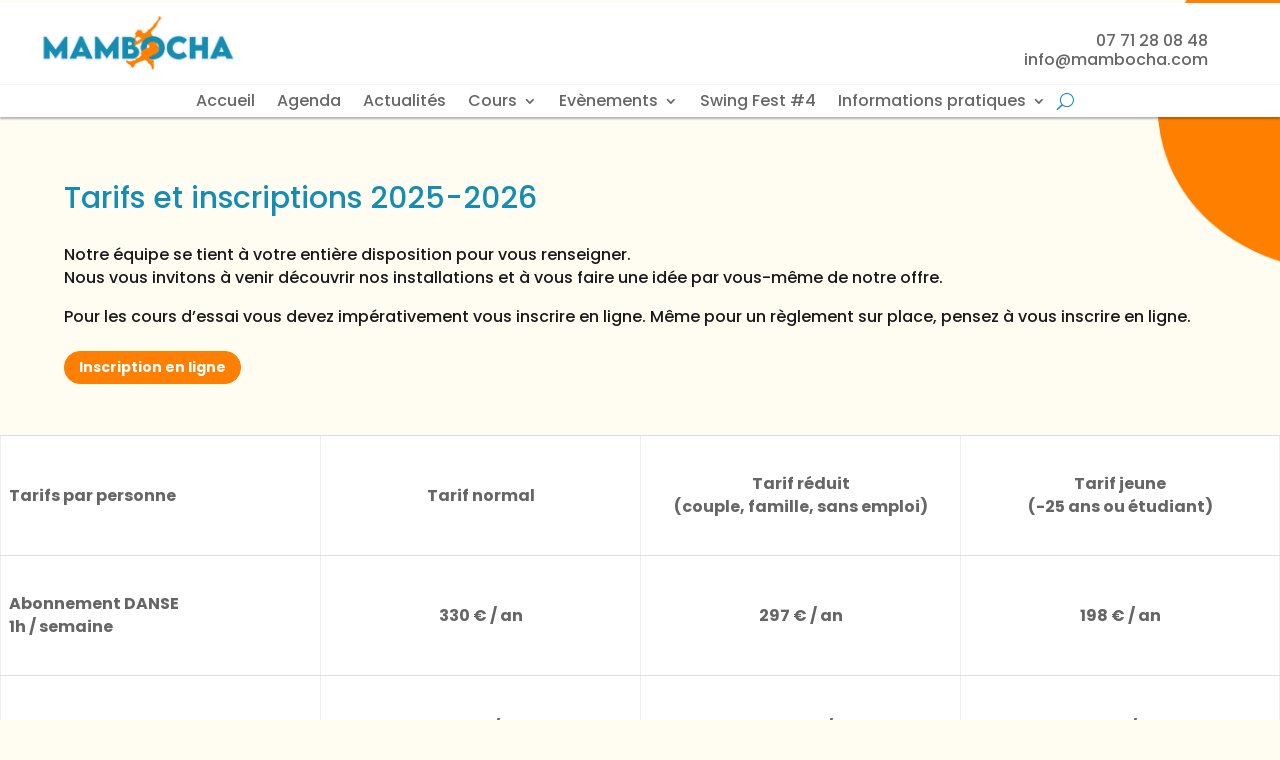

--- FILE ---
content_type: text/css
request_url: https://mambocha.com/wp-content/et-cache/256150/et-divi-dynamic-tb-238995-tb-81-256150-late.css?ver=1761118830
body_size: 94
content:
@font-face{font-family:ETmodules;font-display:block;src:url(//mambocha.com/wp-content/themes/Divi/core/admin/fonts/modules/social/modules.eot);src:url(//mambocha.com/wp-content/themes/Divi/core/admin/fonts/modules/social/modules.eot?#iefix) format("embedded-opentype"),url(//mambocha.com/wp-content/themes/Divi/core/admin/fonts/modules/social/modules.woff) format("woff"),url(//mambocha.com/wp-content/themes/Divi/core/admin/fonts/modules/social/modules.ttf) format("truetype"),url(//mambocha.com/wp-content/themes/Divi/core/admin/fonts/modules/social/modules.svg#ETmodules) format("svg");font-weight:400;font-style:normal}

--- FILE ---
content_type: text/css
request_url: https://mambocha.com/wp-content/et-cache/256150/et-core-unified-256150.min.css?ver=1759894302
body_size: 1194
content:
.my-footer .et_pb_blurb_description a:link{color:#FFFCF2!important}.my-footer .et_pb_blurb_description a:hover{color:#FF9E3D!important}.my-footer .et_pb_blurb_description a:visited{color:#d3d3d3!important}.my-footer .et_pb_blurb_description a:active{color:#d3d3d3}.my-footer .et_pb_module_header{font-size:17px}.my-footer .et_pb_blurb_description p{font-weight:400}.et-menu a:hover{opacity:.7;color:#ff6900}.et-menu li{font-size:16px}.et_mobile_menu{min-width:100vw;margin-left:0vw}.et_pb_module .mobile_menu_bar:before{top:9px}.mobile_nav.opened .mobile_menu_bar:before{content:'\4d'}#et_mobile_nav_menu .mobile_nav.opened .mobile_menu_bar::before,.et_pb_module.et_pb_menu .et_mobile_nav_menu .mobile_nav.opened .mobile_menu_bar::before{content:'\4d'}ul.et_mobile_menu li.menu-item-has-children .mobile-toggle,ul.et_mobile_menu li.page_item_has_children .mobile-toggle,.et-db #et-boc .et-l ul.et_mobile_menu li.menu-item-has-children .mobile-toggle,.et-db #et-boc .et-l ul.et_mobile_menu li.page_item_has_children .mobile-toggle{width:44px;height:100%;padding:0px!important;max-height:44px;border:none;position:absolute;right:0px;top:0px;z-index:999;background-color:transparent}ul.et_mobile_menu>li.menu-item-has-children,ul.et_mobile_menu>li.page_item_has_children,ul.et_mobile_menu>li.menu-item-has-children .sub-menu li.menu-item-has-children,.et-db #et-boc .et-l ul.et_mobile_menu>li.menu-item-has-children,.et-db #et-boc .et-l ul.et_mobile_menu>li.page_item_has_children,.et-db #et-boc .et-l ul.et_mobile_menu>li.menu-item-has-children .sub-menu li.menu-item-has-children{position:relative}.et_mobile_menu .menu-item-has-children>a,.et-db #et-boc .et-l .et_mobile_menu .menu-item-has-children>a{background-color:transparent}ul.et_mobile_menu .menu-item-has-children .sub-menu,#main-header ul.et_mobile_menu .menu-item-has-children .sub-menu,.et-db #et-boc .et-l ul.et_mobile_menu .menu-item-has-children .sub-menu,.et-db #main-header ul.et_mobile_menu .menu-item-has-children .sub-menu{display:none!important;visibility:hidden!important}ul.et_mobile_menu .menu-item-has-children .sub-menu.visible,#main-header ul.et_mobile_menu .menu-item-has-children .sub-menu.visible,.et-db #et-boc .et-l ul.et_mobile_menu .menu-item-has-children .sub-menu.visible,.et-db #main-header ul.et_mobile_menu .menu-item-has-children .sub-menu.visible{display:block!important;visibility:visible!important}ul.et_mobile_menu li.menu-item-has-children .mobile-toggle,.et-db #et-boc .et-l ul.et_mobile_menu li.menu-item-has-children .mobile-toggle{text-align:center;opacity:1}ul.et_mobile_menu li.menu-item-has-children .mobile-toggle::after,.et-db #et-boc .et-l ul.et_mobile_menu li.menu-item-has-children .mobile-toggle::after{top:10px;position:relative;font-family:"ETModules";content:'\33';color:#00d263;background:#f0f3f6;border-radius:50%;padding:3px}ul.et_mobile_menu li.menu-item-has-children.dt-open>.mobile-toggle::after,.et-db #et-boc .et-l ul.et_mobile_menu li.menu-item-has-children.dt-open>.mobile-toggle::after{content:'\32'}.et_pb_menu_0.et_pb_menu .et_mobile_menu:after{position:absolute;right:5%;margin-left:-20px;top:-14px;width:0;height:0;content:'';border-left:20px solid transparent;border-right:20px solid transparent;border-bottom:20px solid #ffffff}.mobile_menu_bar{position:relative;display:block;bottom:10px;line-height:0}.et_pb_menu_0.et_pb_menu .et_mobile_menu,.et_pb_menu_0.et_pb_menu .et_mobile_menu ul{background-color:#ffffff!important;border-radius:10px}.et_pb_equal_columns>.et_pb_column{margin-top:auto;margin-bottom:auto}.et_pb_equal_columns>.et_pb_column colum_full{margin-top:initial;margin-bottom:initial}@media only screen and (max-width:980px){.multi-colonnes .et_pb_column{width:33%!important}}@media only screen and (max-width:479px){.multi-colonnes .et_pb_column{width:50%!important}}@media (max-width:401px){.planning .et_pb_module{display:block;margin:0px 10px;width:100%}}@media (max-width:768px){.planning .et_pb_module{display:inline-block;margin:0px 10px;width:100%}}@media (min-width:1440px){.planning .et_pb_module{display:inline-block;margin:0 10px;width:14,26%}}.planning{text-align:center!important}.pa-inline-buttons .et_pb_button_module_wrapper{display:inline-block}.pa-inline-buttons{text-align:center!important}.menu-prof{display:none}.single-tribe_events .tribe-events-single .tribe-events-event-meta{background-color:#fff;color:var(--tec-color-text-primary);margin-top:40px;width:100%;padding:0 40px}.tribe-events-single>.tribe_events>:not(.primary,.secondary,.tribe-events-related-events-title,.tribe-related-events){order:1;width:100%;background-color:#fff;margin-top:40px}.single-tribe_events .tribe-events .tribe-events-c-subscribe-dropdown__container,.tribe-block__events-link .tribe-events .tribe-events-c-subscribe-dropdown__container{width:200px;padding:0 40px}

--- FILE ---
content_type: text/css
request_url: https://mambocha.com/wp-content/et-cache/256150/et-core-unified-tb-238995-tb-81-deferred-256150.min.css?ver=1759894302
body_size: 2722
content:
.et_pb_section_0_tb_header.et_pb_section{padding-top:0px;padding-right:0px;padding-bottom:0px;padding-left:0px;margin-top:0px;margin-right:0px;margin-bottom:0px;margin-left:0px}.et_pb_section_0_tb_header{z-index:10;box-shadow:0px 2px 2px 0px rgba(0,0,0,0.3)}.et_pb_row_0_tb_header{border-width:0px;min-height:auto;display:flex}.et_pb_row_0_tb_header,body #page-container .et-db #et-boc .et-l .et_pb_row_0_tb_header.et_pb_row,body.et_pb_pagebuilder_layout.single #page-container #et-boc .et-l .et_pb_row_0_tb_header.et_pb_row,body.et_pb_pagebuilder_layout.single.et_full_width_page #page-container #et-boc .et-l .et_pb_row_0_tb_header.et_pb_row{width:95%}.et_pb_image_0_tb_header{padding-top:0px;padding-bottom:0px;margin-top:0px!important;margin-bottom:0px!important;max-width:100%;text-align:left;margin-left:0}.et_pb_text_0_tb_header{line-height:1.2em;font-size:16px;line-height:1.2em;padding-top:0px!important;padding-right:10px!important;padding-bottom:0px!important;margin-top:15px!important;margin-right:0px!important;width:90%}.et_pb_text_0_tb_header h2{text-align:left}.et_pb_menu_0_tb_header.et_pb_menu{background-color:#ffffff;border-top-width:1px;border-top-color:#f4f4f4}.et_pb_menu_0_tb_header.et_pb_menu:hover{background-image:initial;background-color:transparent}.et_pb_menu_0_tb_header{margin-bottom:0px!important}.et_pb_menu_0_tb_header.et_pb_menu ul li.current-menu-item a,.et_pb_menu_0_tb_header.et_pb_menu .nav li ul li.current-menu-item a{transition:color 300ms ease 0ms}.et_pb_menu_0_tb_header.et_pb_menu .nav li ul.sub-menu li.current-menu-item a,.et_pb_menu_0_tb_header.et_pb_menu ul li.current-menu-item a,.et_pb_menu_0_tb_header.et_pb_menu ul li.current-menu-item a:hover{color:#FF7F00!important}.et_pb_menu_0_tb_header.et_pb_menu .nav li ul{background-color:#ffffff!important;border-color:#158DB3}.et_pb_menu_0_tb_header.et_pb_menu .et_mobile_menu{border-color:#158DB3}.et_pb_menu_0_tb_header.et_pb_menu .nav li ul.sub-menu li.current-menu-item a:hover{color:#158DB3!important}.et_pb_menu_0_tb_header.et_pb_menu .et_mobile_menu,.et_pb_menu_0_tb_header.et_pb_menu .et_mobile_menu ul{background-color:#ffffff!important}.et_pb_menu_0_tb_header.et_pb_menu nav>ul>li li.current-menu-item a:hover,.et_pb_menu_0_tb_header.et_pb_menu nav>ul>li li a:hover{opacity:1}.et_pb_menu_0_tb_header .et_pb_menu_inner_container>.et_pb_menu__logo-wrap,.et_pb_menu_0_tb_header .et_pb_menu__logo-slot{width:auto;max-width:100%}.et_pb_menu_0_tb_header .et_pb_menu_inner_container>.et_pb_menu__logo-wrap .et_pb_menu__logo img,.et_pb_menu_0_tb_header .et_pb_menu__logo-slot .et_pb_menu__logo-wrap img{height:auto;max-height:none}.et_pb_menu_0_tb_header .et_pb_menu__icon.et_pb_menu__search-button,.et_pb_menu_0_tb_header .et_pb_menu__icon.et_pb_menu__close-search-button,.et_pb_menu_0_tb_header .mobile_nav .mobile_menu_bar:before{color:#158DB3}.et_pb_menu_0_tb_header .et_pb_menu__icon.et_pb_menu__cart-button{color:#7EBEC5}.et_pb_column_0_tb_header{padding-top:0px;padding-right:0px;padding-bottom:0px;padding-left:0px}.et_pb_row_0_tb_header.et_pb_row{padding-top:0px!important;padding-right:0px!important;padding-bottom:0px!important;padding-left:0px!important;margin-top:3px!important;margin-right:0px!important;margin-bottom:3px!important;margin-left:0px!important;margin-left:auto!important;margin-right:auto!important;padding-top:0px;padding-right:0px;padding-bottom:0px;padding-left:0px}.et_pb_image_0_tb_header.et_pb_module{margin-left:0px!important;margin-right:auto!important}.et_pb_text_0_tb_header.et_pb_module{margin-left:auto!important;margin-right:auto!important}.et_pb_row_1_tb_header.et_pb_row{padding-top:0px!important;padding-bottom:0px!important;margin-left:auto!important;margin-right:auto!important;padding-top:0px;padding-bottom:0px}@media only screen and (min-width:981px){.et_pb_image_0_tb_header{width:35%}.et_pb_row_1_tb_header,body #page-container .et-db #et-boc .et-l .et_pb_row_1_tb_header.et_pb_row,body.et_pb_pagebuilder_layout.single #page-container #et-boc .et-l .et_pb_row_1_tb_header.et_pb_row,body.et_pb_pagebuilder_layout.single.et_full_width_page #page-container #et-boc .et-l .et_pb_row_1_tb_header.et_pb_row{width:100%}}@media only screen and (max-width:980px){.et_pb_row_0_tb_header{min-height:auto}.et_pb_image_0_tb_header{width:60%}.et_pb_image_0_tb_header .et_pb_image_wrap img{width:auto}.et_pb_text_0_tb_header{font-size:16px;line-height:1.2em;padding-top:0px!important;padding-right:10px!important;padding-bottom:15px!important}.et_pb_row_1_tb_header,body #page-container .et-db #et-boc .et-l .et_pb_row_1_tb_header.et_pb_row,body.et_pb_pagebuilder_layout.single #page-container #et-boc .et-l .et_pb_row_1_tb_header.et_pb_row,body.et_pb_pagebuilder_layout.single.et_full_width_page #page-container #et-boc .et-l .et_pb_row_1_tb_header.et_pb_row{width:100%}.et_pb_menu_0_tb_header.et_pb_menu{border-top-width:1px;border-top-color:#f4f4f4}.et_pb_row_1_tb_header.et_pb_row{margin-left:auto!important;margin-right:auto!important}}@media only screen and (max-width:767px){.et_pb_row_0_tb_header{min-height:auto}.et_pb_image_0_tb_header{width:75%}.et_pb_image_0_tb_header .et_pb_image_wrap img{width:auto}.et_pb_text_0_tb_header{font-size:10px;line-height:1.2em;padding-bottom:10px!important}.et_pb_menu_0_tb_header.et_pb_menu{border-top-width:1px;border-top-color:#f4f4f4}.et_pb_row_1_tb_header.et_pb_row{margin-left:auto!important;margin-right:auto!important}}.et_pb_section_0_tb_footer.et_pb_section{padding-top:40px;padding-bottom:40px;background-color:#158DB3!important}.et_pb_section_0_tb_footer{.my_footer a:link{color:red}}.et_pb_row_0_tb_footer.et_pb_row{padding-right:0px!important;padding-left:0px!important}.et_pb_row_0_tb_footer,body #page-container .et-db #et-boc .et-l .et_pb_row_0_tb_footer.et_pb_row,body.et_pb_pagebuilder_layout.single #page-container #et-boc .et-l .et_pb_row_0_tb_footer.et_pb_row,body.et_pb_pagebuilder_layout.single.et_full_width_page #page-container #et-boc .et-l .et_pb_row_0_tb_footer.et_pb_row,.et_pb_row_1_tb_footer,body #page-container .et-db #et-boc .et-l .et_pb_row_1_tb_footer.et_pb_row,body.et_pb_pagebuilder_layout.single #page-container #et-boc .et-l .et_pb_row_1_tb_footer.et_pb_row,body.et_pb_pagebuilder_layout.single.et_full_width_page #page-container #et-boc .et-l .et_pb_row_1_tb_footer.et_pb_row{width:90%}.et_pb_row_1_tb_footer.et_pb_row{padding-right:0px!important;padding-left:0px!important;padding-right:0px;padding-left:0px}.et_pb_image_0_tb_footer{padding-top:0px;padding-bottom:0px;padding-left:0px;margin-top:0px!important;margin-bottom:0px!important;margin-left:0px!important;width:85%;text-align:left;margin-left:0}.et_pb_text_0_tb_footer.et_pb_text,.et_pb_text_1_tb_footer.et_pb_text{color:#FFFFFF!important}.et_pb_text_0_tb_footer{font-size:16px;padding-top:0px!important;padding-bottom:0px!important;margin-top:0px!important;margin-bottom:0px!important}.et_pb_text_0_tb_footer.et_pb_text a{color:#FFFCF2!important;transition:color 300ms ease 0ms}.et_pb_text_0_tb_footer.et_pb_text a:hover{color:#ffcb9e!important}.et_pb_text_0_tb_footer h2,.et_pb_text_1_tb_footer h2{text-align:left}.et_pb_social_media_follow li.et_pb_social_media_follow_network_1_tb_footer a{width:auto;height:auto}.et_pb_blurb_0_tb_footer.et_pb_blurb .et_pb_module_header,.et_pb_blurb_0_tb_footer.et_pb_blurb .et_pb_module_header a,.et_pb_blurb_1_tb_footer.et_pb_blurb .et_pb_module_header,.et_pb_blurb_1_tb_footer.et_pb_blurb .et_pb_module_header a,.et_pb_blurb_2_tb_footer.et_pb_blurb .et_pb_module_header,.et_pb_blurb_2_tb_footer.et_pb_blurb .et_pb_module_header a{font-weight:700;text-transform:uppercase;color:#FFFFFF!important}.et_pb_blurb_0_tb_footer.et_pb_blurb{color:#FF7F00!important}.et_pb_blurb_0_tb_footer.et_pb_blurb:hover{color:#ffcca5!important}.et_pb_blurb_0_tb_footer .et_pb_blurb_description{transition:color 300ms ease 0ms}.et_pb_blurb_1_tb_footer.et_pb_blurb,.et_pb_blurb_2_tb_footer.et_pb_blurb{color:#d3d3d3!important}.et_pb_section_1_tb_footer.et_pb_section{padding-top:0px;padding-bottom:0px;margin-top:0px;margin-bottom:0px;background-color:#383131!important}.et_pb_row_2_tb_footer.et_pb_row{padding-top:20px!important;padding-bottom:20px!important;padding-top:20px;padding-bottom:20px}.et_pb_text_1_tb_footer{padding-top:0px!important}.et_pb_social_media_follow_network_0_tb_footer a.icon{background-color:#3b5998!important}.et_pb_social_media_follow_network_1_tb_footer a.icon{background-color:#ea2c59!important}.et_pb_social_media_follow_network_1_tb_footer{margin-top:20px!important}.et_pb_social_media_follow_network_2_tb_footer a.icon{background-color:#fe2c55!important}.et_pb_social_media_follow_network_3_tb_footer a.icon{background-color:#a82400!important}@media only screen and (max-width:980px){.et_pb_image_0_tb_footer .et_pb_image_wrap img{width:auto}}@media only screen and (max-width:767px){.et_pb_image_0_tb_footer .et_pb_image_wrap img{width:auto}}.et_pb_section_0.et_pb_section{padding-top:0px;margin-top:40px;background-color:RGBA(255,255,255,0)!important}.et_pb_row_2,body #page-container .et-db #et-boc .et-l .et_pb_row_2.et_pb_row,body.et_pb_pagebuilder_layout.single #page-container #et-boc .et-l .et_pb_row_2.et_pb_row,body.et_pb_pagebuilder_layout.single.et_full_width_page #page-container #et-boc .et-l .et_pb_row_2.et_pb_row,.et_pb_row_3,body #page-container .et-db #et-boc .et-l .et_pb_row_3.et_pb_row,body.et_pb_pagebuilder_layout.single #page-container #et-boc .et-l .et_pb_row_3.et_pb_row,body.et_pb_pagebuilder_layout.single.et_full_width_page #page-container #et-boc .et-l .et_pb_row_3.et_pb_row,.et_pb_row_0,body #page-container .et-db #et-boc .et-l .et_pb_row_0.et_pb_row,body.et_pb_pagebuilder_layout.single #page-container #et-boc .et-l .et_pb_row_0.et_pb_row,body.et_pb_pagebuilder_layout.single.et_full_width_page #page-container #et-boc .et-l .et_pb_row_0.et_pb_row{width:90%}.et_pb_text_0{font-size:16px;padding-top:0px!important;padding-bottom:20px!important;margin-top:0px!important;margin-bottom:0px!important}.et_pb_text_0 h1{color:#158DB3!important}.et_pb_text_0 h2,.et_pb_text_1 h2,.et_pb_text_3 h2,.et_pb_text_2 h2{text-align:left}.et_pb_text_3.et_pb_text,.et_pb_text_1.et_pb_text{color:#191919!important;transition:color 300ms ease 0ms}.et_pb_text_1.et_pb_text:hover,.et_pb_text_3.et_pb_text:hover,.et_pb_accordion_item.et_pb_accordion_item_1.et_pb_toggle.et_pb_toggle_close h5.et_pb_toggle_title,.et_pb_accordion_item.et_pb_accordion_item_1.et_pb_toggle.et_pb_toggle_close h1.et_pb_toggle_title,.et_pb_accordion_item.et_pb_accordion_item_1.et_pb_toggle.et_pb_toggle_close h2.et_pb_toggle_title,.et_pb_accordion_item.et_pb_accordion_item_1.et_pb_toggle.et_pb_toggle_close h3.et_pb_toggle_title,.et_pb_accordion_item.et_pb_accordion_item_1.et_pb_toggle.et_pb_toggle_close h4.et_pb_toggle_title,.et_pb_accordion_item.et_pb_accordion_item_1.et_pb_toggle.et_pb_toggle_close h6.et_pb_toggle_title,.et_pb_accordion_item.et_pb_accordion_item_0.et_pb_toggle.et_pb_toggle_close h5.et_pb_toggle_title,.et_pb_accordion_item.et_pb_accordion_item_0.et_pb_toggle.et_pb_toggle_close h1.et_pb_toggle_title,.et_pb_accordion_item.et_pb_accordion_item_0.et_pb_toggle.et_pb_toggle_close h2.et_pb_toggle_title,.et_pb_accordion_item.et_pb_accordion_item_0.et_pb_toggle.et_pb_toggle_close h3.et_pb_toggle_title,.et_pb_accordion_item.et_pb_accordion_item_0.et_pb_toggle.et_pb_toggle_close h4.et_pb_toggle_title,.et_pb_accordion_item.et_pb_accordion_item_0.et_pb_toggle.et_pb_toggle_close h6.et_pb_toggle_title,.et_pb_accordion_item.et_pb_accordion_item_2.et_pb_toggle.et_pb_toggle_close h5.et_pb_toggle_title,.et_pb_accordion_item.et_pb_accordion_item_2.et_pb_toggle.et_pb_toggle_close h1.et_pb_toggle_title,.et_pb_accordion_item.et_pb_accordion_item_2.et_pb_toggle.et_pb_toggle_close h2.et_pb_toggle_title,.et_pb_accordion_item.et_pb_accordion_item_2.et_pb_toggle.et_pb_toggle_close h3.et_pb_toggle_title,.et_pb_accordion_item.et_pb_accordion_item_2.et_pb_toggle.et_pb_toggle_close h4.et_pb_toggle_title,.et_pb_accordion_item.et_pb_accordion_item_2.et_pb_toggle.et_pb_toggle_close h6.et_pb_toggle_title,.et_pb_accordion_item.et_pb_accordion_item_3.et_pb_toggle.et_pb_toggle_close h5.et_pb_toggle_title,.et_pb_accordion_item.et_pb_accordion_item_3.et_pb_toggle.et_pb_toggle_close h1.et_pb_toggle_title,.et_pb_accordion_item.et_pb_accordion_item_3.et_pb_toggle.et_pb_toggle_close h2.et_pb_toggle_title,.et_pb_accordion_item.et_pb_accordion_item_3.et_pb_toggle.et_pb_toggle_close h3.et_pb_toggle_title,.et_pb_accordion_item.et_pb_accordion_item_3.et_pb_toggle.et_pb_toggle_close h4.et_pb_toggle_title,.et_pb_accordion_item.et_pb_accordion_item_3.et_pb_toggle.et_pb_toggle_close h6.et_pb_toggle_title{color:#191919!important}.et_pb_text_1{font-size:16px;border-left-color:#FF7F00;padding-top:0px!important;padding-left:0px!important;margin-bottom:23px!important}.et_pb_text_3 h3,.et_pb_text_1 h3{font-weight:700;font-size:20px}.et_pb_button_0,.et_pb_button_0:after{transition:all 300ms ease 0ms}.et_pb_row_1,body #page-container .et-db #et-boc .et-l .et_pb_row_1.et_pb_row,body.et_pb_pagebuilder_layout.single #page-container #et-boc .et-l .et_pb_row_1.et_pb_row,body.et_pb_pagebuilder_layout.single.et_full_width_page #page-container #et-boc .et-l .et_pb_row_1.et_pb_row{width:100%}.et_pb_text_2{font-size:16px;background-color:RGBA(255,255,255,0);padding-top:0px!important;padding-left:0px!important}.et_pb_row_2.et_pb_row{padding-top:0px!important;padding-right:0px!important;padding-bottom:1px!important;padding-left:0px!important;padding-top:0px;padding-right:0px;padding-bottom:1px;padding-left:0px}.et_pb_accordion_item_3,.et_pb_accordion_item_2,.et_pb_accordion_item_0,.et_pb_accordion_item_1{box-shadow:0px 0px 18px 0px rgba(0,0,0,0.3)!important}.et_pb_accordion_item.et_pb_accordion_item_0.et_pb_toggle.et_pb_toggle_open{background-color:#ffffff}.et_pb_accordion_item.et_pb_accordion_item_1.et_pb_toggle.et_pb_toggle_close,.et_pb_accordion_item.et_pb_accordion_item_0.et_pb_toggle.et_pb_toggle_close,.et_pb_accordion_item.et_pb_accordion_item_2.et_pb_toggle.et_pb_toggle_close,.et_pb_accordion_item.et_pb_accordion_item_3.et_pb_toggle.et_pb_toggle_close{background-color:#efefef}.et_pb_accordion_item.et_pb_accordion_item_3.et_pb_toggle_close .et_pb_toggle_title:before,.et_pb_accordion_item.et_pb_accordion_item_1.et_pb_toggle_close .et_pb_toggle_title:before,.et_pb_accordion_item.et_pb_accordion_item_2.et_pb_toggle_close .et_pb_toggle_title:before,.et_pb_accordion_item.et_pb_accordion_item_0.et_pb_toggle_close .et_pb_toggle_title:before{color:#191919;font-family:ETmodules!important;font-weight:400!important;content:"\3d"!important}.et_pb_accordion_item.et_pb_accordion_item_2.et_pb_toggle.et_pb_toggle_open,.et_pb_accordion_item.et_pb_accordion_item_1.et_pb_toggle.et_pb_toggle_open,.et_pb_accordion_item.et_pb_accordion_item_3.et_pb_toggle.et_pb_toggle_open{background-color:#fafafa}.et_pb_accordion_0.et_pb_accordion h5.et_pb_toggle_title,.et_pb_accordion_0.et_pb_accordion h1.et_pb_toggle_title,.et_pb_accordion_0.et_pb_accordion h2.et_pb_toggle_title,.et_pb_accordion_0.et_pb_accordion h3.et_pb_toggle_title,.et_pb_accordion_0.et_pb_accordion h4.et_pb_toggle_title,.et_pb_accordion_0.et_pb_accordion h6.et_pb_toggle_title{text-transform:uppercase;font-size:18px}.et_pb_cta_0.et_pb_promo h2,.et_pb_cta_0.et_pb_promo h1.et_pb_module_header,.et_pb_cta_0.et_pb_promo h3.et_pb_module_header,.et_pb_cta_0.et_pb_promo h4.et_pb_module_header,.et_pb_cta_0.et_pb_promo h5.et_pb_module_header,.et_pb_cta_0.et_pb_promo h6.et_pb_module_header{font-weight:700!important;color:#FFFFFF!important}.et_pb_cta_0.et_pb_promo .et_pb_promo_description div{color:#FFFFFF!important}.et_pb_cta_0.et_pb_promo{background-color:rgba(21,141,179,0.9);padding-top:20px!important;padding-right:20px!important;padding-bottom:20px!important;padding-left:20px!important;margin-top:0px!important}.et_pb_section_1.et_pb_section{padding-top:0px;background-color:RGBA(255,255,255,0)!important}.et_pb_row_3.et_pb_row{padding-top:0px!important;padding-bottom:0px!important;margin-top:0px!important;margin-bottom:0px!important;padding-top:0px;padding-bottom:0px}.et_pb_image_0{text-align:left;margin-left:0}.et_pb_text_3{border-left-color:#FF7F00;padding-top:20px!important;padding-bottom:0px!important;padding-left:20px!important;margin-top:0px!important}.et_pb_row_4.et_pb_row{padding-top:0px!important;padding-right:0px!important;padding-left:0px!important;padding-top:0px;padding-right:0px;padding-left:0px}.et_pb_cta_1.et_pb_promo{background-color:#158DB3;margin-top:40px!important}.et_pb_column_3{background-color:RGBA(255,255,255,0);padding-top:0px;padding-right:40px;padding-bottom:0px;padding-left:40px}.et_pb_row_1.et_pb_row{padding-right:0px!important;padding-bottom:79px!important;padding-left:0px!important;margin-left:auto!important;margin-right:auto!important;padding-right:0px;padding-bottom:79px;padding-left:0px}@media only screen and (min-width:981px){.et_pb_row_4,body #page-container .et-db #et-boc .et-l .et_pb_row_4.et_pb_row,body.et_pb_pagebuilder_layout.single #page-container #et-boc .et-l .et_pb_row_4.et_pb_row,body.et_pb_pagebuilder_layout.single.et_full_width_page #page-container #et-boc .et-l .et_pb_row_4.et_pb_row{width:35%}}@media only screen and (max-width:980px){.et_pb_text_1{border-left-color:#FF7F00}.et_pb_cta_0.et_pb_promo{padding-top:20px!important;padding-right:20px!important;padding-bottom:20px!important;padding-left:20px!important;margin-right:0px!important;margin-left:0px!important}.et_pb_image_0 .et_pb_image_wrap img{width:auto}.et_pb_text_3{border-left-color:#FF7F00;padding-left:0px!important}.et_pb_row_4,body #page-container .et-db #et-boc .et-l .et_pb_row_4.et_pb_row,body.et_pb_pagebuilder_layout.single #page-container #et-boc .et-l .et_pb_row_4.et_pb_row,body.et_pb_pagebuilder_layout.single.et_full_width_page #page-container #et-boc .et-l .et_pb_row_4.et_pb_row{width:90%}.et_pb_column_3{padding-top:20px;padding-right:0px;padding-bottom:20px;padding-left:0px}}@media only screen and (max-width:767px){.et_pb_text_1{border-left-color:#FF7F00}.et_pb_cta_0.et_pb_promo{padding-top:20px!important;padding-right:20px!important;padding-bottom:20px!important;padding-left:20px!important;margin-right:0px!important;margin-left:0px!important}.et_pb_image_0 .et_pb_image_wrap img{width:auto}.et_pb_text_3{border-left-color:#FF7F00;padding-left:0px!important}.et_pb_column_3{padding-right:0px;padding-left:0px}}

--- FILE ---
content_type: text/css
request_url: https://mambocha.com/wp-content/et-cache/256150/et-divi-dynamic-tb-238995-tb-81-256150-late.css
body_size: 94
content:
@font-face{font-family:ETmodules;font-display:block;src:url(//mambocha.com/wp-content/themes/Divi/core/admin/fonts/modules/social/modules.eot);src:url(//mambocha.com/wp-content/themes/Divi/core/admin/fonts/modules/social/modules.eot?#iefix) format("embedded-opentype"),url(//mambocha.com/wp-content/themes/Divi/core/admin/fonts/modules/social/modules.woff) format("woff"),url(//mambocha.com/wp-content/themes/Divi/core/admin/fonts/modules/social/modules.ttf) format("truetype"),url(//mambocha.com/wp-content/themes/Divi/core/admin/fonts/modules/social/modules.svg#ETmodules) format("svg");font-weight:400;font-style:normal}